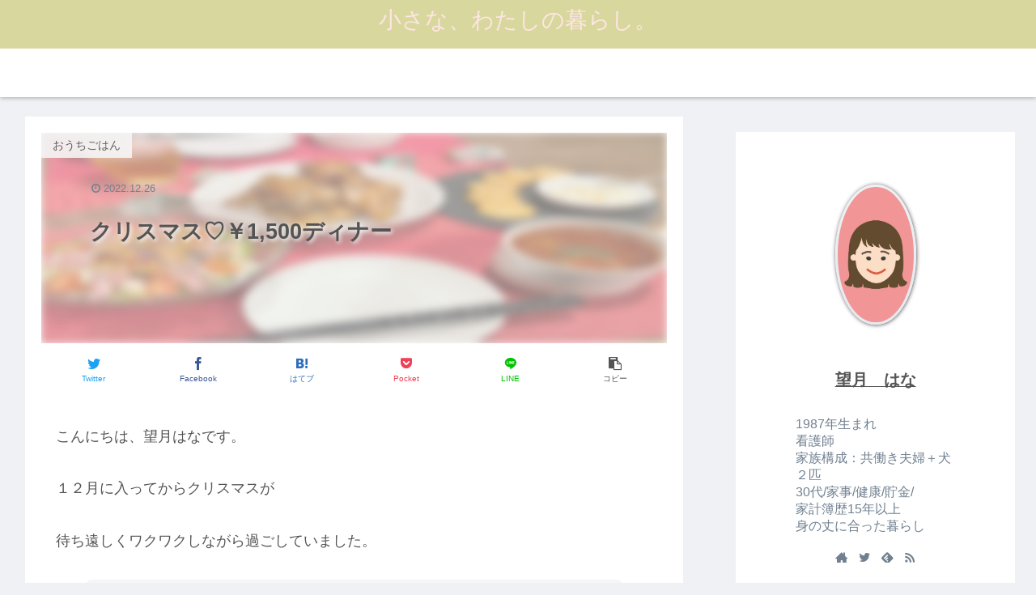

--- FILE ---
content_type: text/html; charset=utf-8
request_url: https://www.google.com/recaptcha/api2/aframe
body_size: 266
content:
<!DOCTYPE HTML><html><head><meta http-equiv="content-type" content="text/html; charset=UTF-8"></head><body><script nonce="qHWaKpuapNw47ycNvwANbw">/** Anti-fraud and anti-abuse applications only. See google.com/recaptcha */ try{var clients={'sodar':'https://pagead2.googlesyndication.com/pagead/sodar?'};window.addEventListener("message",function(a){try{if(a.source===window.parent){var b=JSON.parse(a.data);var c=clients[b['id']];if(c){var d=document.createElement('img');d.src=c+b['params']+'&rc='+(localStorage.getItem("rc::a")?sessionStorage.getItem("rc::b"):"");window.document.body.appendChild(d);sessionStorage.setItem("rc::e",parseInt(sessionStorage.getItem("rc::e")||0)+1);localStorage.setItem("rc::h",'1769090844856');}}}catch(b){}});window.parent.postMessage("_grecaptcha_ready", "*");}catch(b){}</script></body></html>